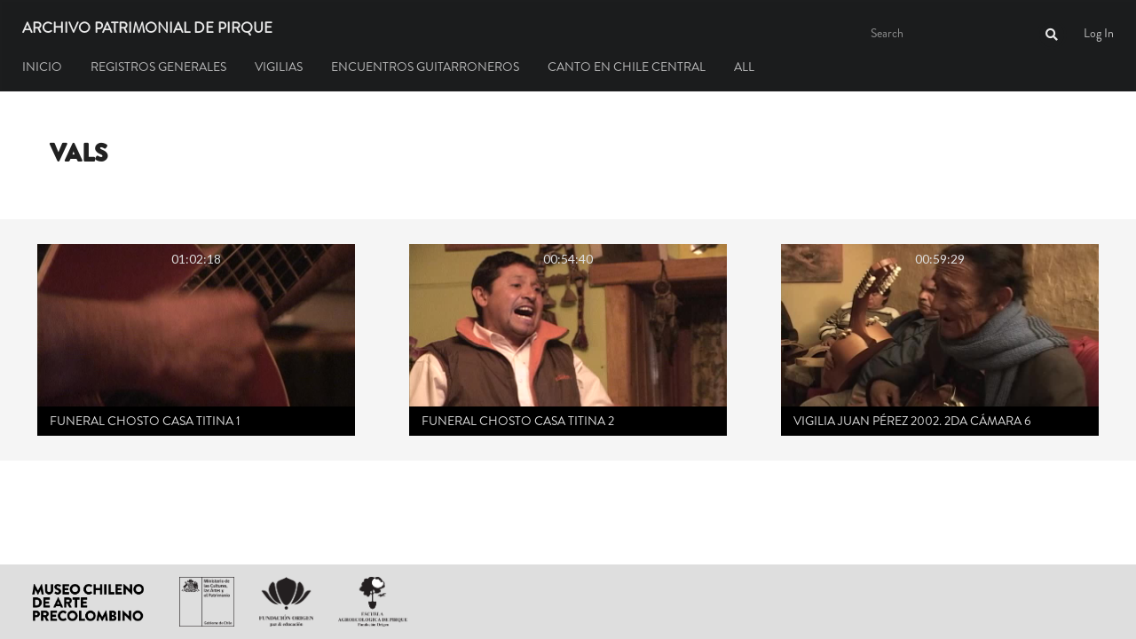

--- FILE ---
content_type: text/html; charset=utf-8
request_url: https://archivopatrimonial.precolombino.cl/videos/c/archivo-patrimonial-de-pirque/k/vals/
body_size: 1579
content:


<!DOCTYPE html>
<html lang="en">
  <head>
    <meta charset="utf-8">
    <meta http-equiv="x-ua-compatible" content="ie=edge">
    <title>Archivo Patrimonial</title>
    <meta name="viewport" content="width=device-width, initial-scale=1.0">
    <meta name="author" content="chivke">
    <!--[if lt IE 9]>
      <script src="https://cdnjs.cloudflare.com/ajax/libs/html5shiv/3.7.3/html5shiv.min.js"></script>
    <![endif]-->
    
    <link href="https://cdnjs.cloudflare.com/ajax/libs/semantic-ui/2.4.1/semantic.min.css" rel="stylesheet">
    <link href="/static/css/project.min.css" rel="stylesheet">
    
    
    
  </head>
  <body>
    
    <div class="ui inverted segment" id="site-navbar">
      

<div class="ui dropdown" id="mobile-dropdown">
  <i class="bars icon"></i>
  <div class="ui inverted secondary pointing menu" style="background: #1b1c1d;">
    <div class="ui left input">
      


  <form
    id="searchform"
    action="/videos/search/"
    method="get" accept-charset="utf-8"
  >
    <div class="ui inverted transparent icon input">
      <input
        id="searchbox"
        class="prompt"
        name="q"
        type="text"
        placeholder="Search"
        value=""
      >
      <button class="circular black nverted ui icon button" type="submit">
        <i class="inverted circular search link icon"></i>
      </button>

    </div>
  </form>

    </div>

    
      
        
      
        
          
            
              <a
                class="item"
                href="/pages/inicio-pirque/"
              >Inicio
              </a>
            
          
        
      
      
        
          
            
              <a
                class="item "
                href="/videos/c/archivo-patrimonial-de-pirque/c/registros-generales/"
              >Registros Generales
              </a>
            
              <a
                class="item "
                href="/videos/c/archivo-patrimonial-de-pirque/c/vigilias/"
              >Vigilias
              </a>
            
              <a
                class="item "
                href="/videos/c/archivo-patrimonial-de-pirque/c/encuentros-guitarroneros/"
              >Encuentros Guitarroneros
              </a>
            
              <a
                class="item "
                href="/videos/c/archivo-patrimonial-de-pirque/c/canto-en-chile-central/"
              >Canto en Chile Central
              </a>
            
            <a class="item" href="/videos/c/archivo-patrimonial-de-pirque/">All</a>
          
        
          
        
      
    
    
      
        <a
          class="item"
          href="/users/~login/"
        >Log In
        </a>
      
    
  </div>
</div>

      

<nav class="ui inverted secondary pointing menu">
  <div class="ui vertical segment">
    <div class="left menu" id="site-navbar-header-menu">
      <div class="header item">
        
          <a class="text" href="/videos/c/archivo-patrimonial-de-pirque/">Archivo Patrimonial de Pirque</a>
        
      </div>
      <div class="right menu">
        


  <form
    id="searchform"
    action="/videos/search/"
    method="get" accept-charset="utf-8"
  >
    <div class="ui inverted transparent icon input">
      <input
        id="searchbox"
        class="prompt"
        name="q"
        type="text"
        placeholder="Search"
        value=""
      >
      <button class="circular black nverted ui icon button" type="submit">
        <i class="inverted circular search link icon"></i>
      </button>

    </div>
  </form>

        
          
          <a
            class="item"
            href="/users/~login/"
          >Log In
          </a>
        
        
      </div>
    </div>
    
      <div class="left menu" id="site-navbar-subheader-menu">
        
          
        
          
            
              
                <a
                  class="item"
                  href="/pages/inicio-pirque/"
                >Inicio
                </a>
              
            
          
        
        
          
              
                
                  <a
                    class="item "
                    href="/videos/c/archivo-patrimonial-de-pirque/c/registros-generales/"
                  >Registros Generales
                  </a>
                
                  <a
                    class="item "
                    href="/videos/c/archivo-patrimonial-de-pirque/c/vigilias/"
                  >Vigilias
                  </a>
                
                  <a
                    class="item "
                    href="/videos/c/archivo-patrimonial-de-pirque/c/encuentros-guitarroneros/"
                  >Encuentros Guitarroneros
                  </a>
                
                  <a
                    class="item "
                    href="/videos/c/archivo-patrimonial-de-pirque/c/canto-en-chile-central/"
                  >Canto en Chile Central
                  </a>
                
                <a class="item" href="/videos/c/archivo-patrimonial-de-pirque/">All</a>
              
            
              
            
        

      </div>
    
  </div>
</nav>

    </div>
    

    <div class="base-content-container">
      
      
      <div id="block-content-container">
        
        
  <div>
    

    <div class="header-filter-container">
      <h1 class="filter-name ui header">
         vals
      </h1>
      
      
    </div>
    <div class="video-gallery-container">
  <div class="full-list-content">
    

      
        <a
          class="video-selector" href="/videos/c/archivo-patrimonial-de-pirque/v/CD-MDV-038/"
          style="background-image: url('/killay/media/video_thumbs/CD-MDV-038_V8cyOUh.jpg');"
        >
          
          <div class="duration-label">01:02:18</div>
          <div class="video-label">
            Funeral Chosto Casa Titina 1
          </div>
        </a>
      
    

      
        <a
          class="video-selector" href="/videos/c/archivo-patrimonial-de-pirque/v/CD-MDV-039/"
          style="background-image: url('/killay/media/video_thumbs/CD-MDV-039_GshwMBJ.jpg');"
        >
          
          <div class="duration-label">00:54:40</div>
          <div class="video-label">
            Funeral Chosto Casa Titina 2
          </div>
        </a>
      
    

      
        <a
          class="video-selector" href="/videos/c/archivo-patrimonial-de-pirque/v/CD-MDV-194/"
          style="background-image: url('/killay/media/video_thumbs/CD-MDV-194_aouGkry.jpg');"
        >
          
          <div class="duration-label">00:59:29</div>
          <div class="video-label">
            Vigilia Juan Pérez 2002. 2da cámara 6
          </div>
        </a>
      
    
  </div>
  
</div>

  </div>

      </div>
    </div>
    

  <div class="footer-spacer"></div>
  <div class="cmp-footer">
      <div class="ui footer-left images">
      
        
          <img class="ui image footer-logo " alt="logo_0_museo_2019_BN.png" src="/killay/media/logos/logo_0_museo_2019_BN.png_a8KThod.jpg">
        
      
        
          <img class="ui image footer-logo " alt="logo_fondart.png" src="/killay/media/logos/logo_fondart.png_EMDcUEc.jpg">
        
      
        
          <img class="ui image footer-logo " alt="logo_escuela_1.png" src="/killay/media/logos/logo_escuela_1.png_IkcKwdN.jpg">
        
      
        
          <img class="ui image footer-logo " alt="logo_escuela_2.png" src="/killay/media/logos/logo_escuela_2.png_CmpJsrw.jpg">
        
      
      </div>

      <div class="ui footer-right">
        
          
        
          
            
          
        
        
      </div>
  </div>


    
    
      <script src="https://code.jquery.com/jquery-3.6.0.min.js" integrity="sha256-/xUj+3OJU5yExlq6GSYGSHk7tPXikynS7ogEvDej/m4=" crossorigin="anonymous"></script>
      <script src="https://cdnjs.cloudflare.com/ajax/libs/semantic-ui/2.4.1/semantic.min.js"></script>
      <script src="/static/js/project.min.js"></script>
      <script type="text/javascript">
        $('.message .close')
          .on('click', function() {
            $(this)
              .closest('.message')
              .transition('fade')
            ;
          });
        $('.activating.element')
          .popup();
        $('.ui.dropdown')
          .dropdown()
        ;
      </script>
    
    
    
  </body>
</html>


--- FILE ---
content_type: text/css
request_url: https://archivopatrimonial.precolombino.cl/static/css/project.min.css
body_size: 1641
content:
@font-face{font-family:BrandonBlack;src:url(../fonts/BrandonGrotesque-Black.otf)}@font-face{font-family:BrandonRegular;src:url(../fonts/BrandonGrotesque-Regular.otf)}@font-face{font-family:BrandonLight;src:url(../fonts/BrandonGrotesque-Light.otf)}h1,h2,h3,h4{font-family:BrandonLight!important}.base-content-container{display:-webkit-box;display:-ms-flexbox;display:flex}.footer-spacer{padding:3rem}.base-content-messages{text-align:center;padding-bottom:2rem;margin:auto;max-width:70%}#block-content-container{-ms-flex-preferred-size:100%;flex-basis:100%}#login-form{max-width:400px;margin:2rem auto;padding:1rem}#site-navbar{margin:0;padding:0;border-radius:0;font-family:BrandonRegular;display:-webkit-box;display:-ms-flexbox;display:flex;-webkit-box-align:center;-ms-flex-align:center;align-items:center}#site-navbar>.menu{margin:0;width:100%}#site-navbar #site-navbar-header-menu{overflow:hidden}@media (max-width:850px){#site-navbar #site-navbar-header-menu .right.menu{display:none}}#site-navbar #site-navbar-subheader-menu{-ms-flex-wrap:wrap;flex-wrap:wrap}@media (max-width:850px){#site-navbar #site-navbar-subheader-menu{display:none}}#site-navbar #site-navbar-subheader-menu .item{text-transform:uppercase;max-width:20vw}#site-navbar #site-navbar-subheader-menu .item .active{background-color:#000}#site-navbar #mobile-dropdown{font-size:24px;font-size:1.5rem;margin:.5rem;font-family:BrandonRegular}@media (min-width:850px){#site-navbar #mobile-dropdown{display:none}}#site-navbar #mobile-dropdown #searchbox,#site-navbar .text{font-family:BrandonRegular}#site-navbar .text{font-size:19.2px;font-size:1.2rem;text-transform:uppercase}#site-navbar .item{font-family:BrandonRegular}#site-navbar .ui.segment{width:100%;padding:.5rem}#site-navbar #searchform>.inverted.input{-webkit-box-align:end;-ms-flex-align:end;align-items:flex-end;height:100%;padding:0}#site-navbar #searchform>.inverted.input #searchbox{margin:10px;font-family:BrandonRegular;font-size:16px;font-size:1rem}#site-navbar #searchform>.inverted.input>.icon.button{padding:.2rem}.cmp-footer{position:fixed;bottom:0;right:0;left:0;z-index:9999;display:-webkit-box;display:-ms-flexbox;display:flex;font-family:BrandonRegular;padding:1rem;background-color:#dedede;width:100%;max-height:150px}.cmp-footer .footer-left,.cmp-footer .footer-right{display:-webkit-box;display:-ms-flexbox;display:flex;width:50%;-webkit-box-align:center;-ms-flex-align:center;align-items:center}.cmp-footer .footer-right{-webkit-box-pack:end;-ms-flex-pack:end;justify-content:flex-end}@media (max-width:850px){.cmp-footer .footer-right{display:none}}.cmp-footer .footer-right .link{color:#000;font-size:24px;font-size:1.5rem}.cmp-footer .footer-right .text{padding-right:1rem}.cmp-footer .footer-left{-webkit-box-pack:left;-ms-flex-pack:left;justify-content:left}@media (max-width:850px){.cmp-footer .footer-left .image:not(:first-child){display:none}}.cmp-footer .footer-left .footer-logo{height:64px;height:4rem;width:auto;padding:0 1rem;margin:0!important}#site-configuration-container{padding:5% 15%;-ms-flex-preferred-size:100%;flex-basis:100%;font-family:BrandonRegular}#admin-main-container{padding:1rem 10vw;-ms-flex-preferred-size:100%;flex-basis:100%;max-width:1200px}#admin-main-container,#admin-main-container h1,#admin-main-container h2,#admin-main-container h3,#admin-main-container h4,#admin-sidebar,.admin-submit{font-family:BrandonRegular!important}.admin-submit{margin:1rem!important}.button{font-family:BrandonRegular!important}#formset-list-container{margin:5% 10%}#formset-list-container .formset-list-actions{margin:3rem 0}#formset-list-container .formset-list-actions,#formset-list-footer-pagination{display:-webkit-box;display:-ms-flexbox;display:flex;-webkit-box-pack:justify;-ms-flex-pack:justify;justify-content:space-between}#formset-list-footer-pagination{margin:2rem 0}#admin-navbar{margin:0;font-family:BrandonRegular}@media (min-width:850px){#admin-navbar #admin-mobile-dropdown{display:none}}@media (max-width:850px){#admin-navbar>.menu>a.item:not(.header),#admin-navbar>a.item:not(.header){display:none}}#video-admin-container{margin:3rem auto;width:80%;max-width:1200px}#video-admin-container,#video-admin-container .field{font-family:BrandonRegular}#video-admin-container .form-group{padding:2rem}.video-admin-submit{font-family:BrandonRegular!important;margin:1rem!important}#users-admin-container{padding:5% 15%;-ms-flex-preferred-size:100%;flex-basis:100%;font-family:BrandonRegular}#users-admin-container #user-admin-create{max-width:900px}.video-detail-container{font-family:BrandonRegular}.video-detail-container .header{padding:3rem 4rem;text-transform:uppercase}#video-description{padding:2rem}#sequences-display{font-family:BrandonRegular;overflow-y:scroll}.player-sequence-container{padding:0 3rem;display:-webkit-box;display:-ms-flexbox;display:flex;max-height:39vw;background-color:#f5f5f5}@media (max-width:850px){.player-sequence-container{-ms-flex-wrap:wrap;flex-wrap:wrap;max-height:inherit}}.player-sequence-container .player-container{display:-webkit-box;display:-ms-flexbox;display:flex;min-width:70%;--plyr-color-main:#dedede;margin:0!important;padding:0!important;border-radius:0!important}@media (max-width:850px){.player-sequence-container .player-container{width:100%;max-height:39vh}}.player-sequence-container .player-container #no-player{text-align:center;padding:20%}.player-sequence-container .player-container #player{width:100%}#sequences-menu{margin:0!important;max-width:60px;min-width:60px;border-radius:0;overflow-y:scroll}#sequences-display-content{padding:2rem}.meta-categorization-container{display:-webkit-box;display:-ms-flexbox;display:flex;-webkit-box-pack:justify;-ms-flex-pack:justify;justify-content:space-between;padding:0 3rem;background-color:#f5f5f5}.meta-categorization-container #video-meta-table{-ms-flex-preferred-size:70%;flex-basis:70%;margin:0;padding:1rem}.meta-categorization-container #categorization-container{-ms-flex-preferred-size:25%;flex-basis:25%;margin:0}.video-gallery-container{padding:1rem 2rem;background-color:#f5f5f5}.video-gallery-container .full-list-content{display:-webkit-box;display:-ms-flexbox;display:flex;-ms-flex-wrap:wrap;flex-wrap:wrap;-webkit-box-pack:justify;-ms-flex-pack:justify;justify-content:space-between}@media (max-width:968px){.video-gallery-container .full-list-content{-webkit-box-pack:center;-ms-flex-pack:center;justify-content:center}}.video-gallery-container .full-list-content .video-selector{width:28vw;height:30vh;margin:1rem;display:-webkit-box;display:-ms-flexbox;display:flex;-webkit-box-orient:vertical;-webkit-box-direction:normal;-ms-flex-direction:column;flex-direction:column;-webkit-box-pack:justify;-ms-flex-pack:justify;justify-content:space-between;background-size:cover;background-position:50%}@media (max-width:850px){.video-gallery-container .full-list-content .video-selector{width:70vw;height:35vh}}.video-gallery-container .full-list-content .video-selector .not-public-label{color:#dedede;font-size:32px;font-size:2rem;margin:1rem}.video-gallery-container .full-list-content .video-selector .video-label{padding:.5rem 1rem;color:#dedede;background-color:#000;font-family:BrandonRegular;text-transform:uppercase}.video-gallery-container .full-list-content .video-selector .duration-label{padding:.5rem;color:#dedede;-ms-flex-item-align:center;align-self:center}.video-gallery-container .full-list-content .video-selector:hover{opacity:.9}.pagination-container{width:50%;margin:5rem auto 8rem;-webkit-box-pack:center;-ms-flex-pack:center;justify-content:center}.header-filter-container,.pagination-container{display:-webkit-box;display:-ms-flexbox;display:flex}.header-filter-container{padding:4rem;font-family:BrandonRegular;-webkit-box-pack:justify;-ms-flex-pack:justify;justify-content:space-between}@media (max-width:850px){.header-filter-container{-ms-flex-flow:wrap;flex-flow:wrap}}.header-filter-container .filter-name{font-family:BrandonBlack!important;text-transform:uppercase}.header-filter-container .filter-description{padding:0 10%;text-align:justify}@media (min-width:850px){.header-filter-container .filter-description{max-width:65%}}#video-list-querysearch{font-family:BrandonRegular;text-align:center;margin:2rem}#categories-menu{-webkit-box-pack:center;-ms-flex-pack:center;justify-content:center}#categories-menu,#categories-menu>a.item{font-family:BrandonRegular}@media (max-width:850px){#categories-menu>a.item{display:none}}@media (min-width:850px){#categories-menu #categories-menu-mobile{display:none}}#categories-menu #categories-menu-mobile>.menu{margin-right:-2.2em;font-family:BrandonRegular}.page-header-image{background-size:cover;height:65vh}#home-container{font-family:BrandonRegular;padding:1rem;display:-webkit-box;display:-ms-flexbox;display:flex;-webkit-box-pack:justify;-ms-flex-pack:justify;justify-content:space-between}#home-container p{text-align:justify}#home-container .home-header{margin:2rem auto}#home-container .home-body{max-width:40vw;margin:2rem auto}

--- FILE ---
content_type: application/javascript
request_url: https://archivopatrimonial.precolombino.cl/static/js/project.min.js
body_size: 1059
content:
class SequenceEngine{constructor({data_id:e="sequences-data",menu_id:t="sequences-menu",display_id:s="sequences-display",display_title_id:n="sequences-display-title",display_content_id:i="sequences-display-content",player_id:c="player",debug:_=!1}={}){this.data_element=document.getElementById(e),this.menu_element=document.getElementById(t),this.display_title_element=document.getElementById(n),this.display_content_element=document.getElementById(i),this.sequences_data={},this.debug=_,this._current_second=0}run(){this._load_sequences_data(),$player.on("timeupdate",this.callback_timeupdate.bind(this))}get sequence_ids(){return Object.keys(this.sequences_data)}get last_sequence(){return this.sequences_data[this.last_sequence_id]}get_sequence_by_id(e){return this.sequences_data[e]}get_sequence_by_value_field({field:e,value:t}={}){for(let s=0;s<this.sequence_ids.length;s++){let n=this.get_sequence_by_id(this.sequence_ids[s]);if(n[e]==t)return n}}get_sequence_by_time(e){for(let t=0;t<this.sequence_ids.length;t++){this.sequence_ids[t];let s=this.get_sequence_by_id(this.sequence_ids[t]);if(s&&this.is_time_in_sequence(e,s))return s}}get_sequence_by_order(e){return this.get_sequence_by_value_field({field:"order",value:e})}is_time_in_sequence(e,t){return e>=t.ini&&e<t.end}_debug(e){this.debug&&console.log(e)}_load_sequences_data(){let e=this.data_element.children.length;this._debug(`loading sequences data (${e})`);for(let t=0;t<e;t++){let e=this.data_element.children[t],s=this._get_sequence_obj_from_element(e);this.sequences_data[s.id]=s,t+1==this.data_element.children.length&&(this.last_sequence_id=s.id,this.last_sequence_second=s.end),this._create_selector_in_menu(s)}}_get_sequence_obj_from_element(e){return{id:e.getAttribute("id"),order:parseInt(e.getAttribute("order")),ini:parseInt(e.getAttribute("ini")),end:parseInt(e.getAttribute("end")),title:e.children.namedItem("sequence-data-title").textContent,content:e.children.namedItem("sequence-data-content").cloneNode(!0),selector:null}}_create_selector_in_menu(e){let t=document.createElement("a");return t.setAttribute("class","item"),t.setAttribute("id",e.id),t.setAttribute("ini",e.ini),t.setAttribute("end",e.end),t.onclick=this.callback_select_sequence_onclick.bind(this),t.appendChild(document.createTextNode(e.order)),e.selector=t,this.menu_element.appendChild(t),t}clean_sequence_selectors(){for(let e=0;e<this.menu_element.children.length;e++){this.menu_element.children[e].setAttribute("class","item")}}clean_sequence_display(){this.display_title_element.textContent="",this.display_content_element.textContent=""}select_sequence(e){this.clean_sequence_selectors(),this.current_sequence=e,e.selector.setAttribute("class","item active"),this.display_sequence(e),this._debug(`sequence ${e.order} manual selected`)}display_sequence(e){parseInt($player.currentTime)!=e.ini&&($player.currentTime=e.ini),this.clean_sequence_display(),this.display_title_element.appendChild(document.createTextNode(e.title)),this.display_content_element.appendChild(e.content),$player.play()}callback_select_sequence_onclick(e){let t=e.target.getAttribute("id"),s=this.get_sequence_by_id(t);this.select_sequence(s)}select_sequence_by_time(e){let t=this.get_sequence_by_time(e);return t&&this._debug(`sequence ${t.order} founded by time: ${e}s`),t?this.select_sequence(t):null}callback_timeupdate(e){let t=parseInt($player.currentTime);if(this._current_second==t)return;if(this._current_second=t,this._debug(`current second: ${t} [${$player.currentTime}]`),!this.current_sequence)return this._debug("current sequence not founded"),this.select_sequence_by_time(t);if(this.current_sequence&&this.is_time_in_sequence(t,this.current_sequence))return void this._debug(`current time (${t}s) in sequence ${this.current_sequence.order}`);if(t>this.last_sequence_second)return this._debug(`curren time (${t}s) out of sequences (>${this.last_sequence_second}s)`),void(this.current_sequence.id!=this.last_sequence_id&&this.select_sequence(this.last_sequence));let s=this.get_sequence_by_order(this.current_sequence.order+1);if(s&&this.is_time_in_sequence(t,s))return this._debug(`change sequence ${this.current_sequence.order} to de next sequence ${s.order}`),void this.select_sequence(s);this._debug(`searching sequence for current time (${t}s)`);let n=this.get_sequence_by_time(t);return n?this.select_sequence(n):null}}